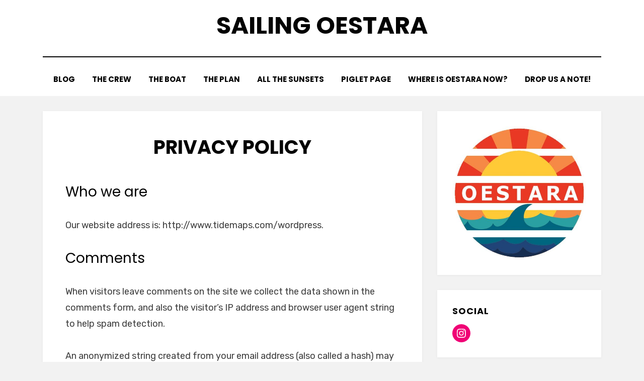

--- FILE ---
content_type: text/css
request_url: http://oestara.com/wp-content/plugins/coblocks/dist/style-coblocks-animation.css?ver=d9b2b27566e6a2a85d1b
body_size: 975
content:
.components-coblocks-animation-toggle.has-animation{position:relative}.components-coblocks-animation-toggle.has-animation :after{border-color:transparent #1e1e1e #1e1e1e transparent;border-style:solid;border-width:4px;content:"";display:block;height:8px;position:absolute;right:0;top:1px;transform:rotate(-90deg);width:8px}.components-coblocks-animation-toggle .components-button:not(:hover) .coblocks-icon-animation .medium-circle{fill:#727272}.components-coblocks-animation-toggle .components-button:not(:hover) .coblocks-icon-animation .small-circle{fill:#c6c6c6}.components-coblocks-animation-toggle .components-button:hover .coblocks-icon-animation .large-circle,.components-coblocks-animation-toggle .components-button[aria-expanded=true] .coblocks-icon-animation .large-circle{animation:bounce .3s ease-in;animation-fill-mode:forwards}.components-coblocks-animation-toggle .components-button:hover .coblocks-icon-animation .medium-circle,.components-coblocks-animation-toggle .components-button[aria-expanded=true] .coblocks-icon-animation .medium-circle{fill:rgba(var(--wp-admin-theme-color-rgb),.66);animation:bounce .3s ease-in;animation-delay:.1s;animation-fill-mode:forwards;position:relative}.components-coblocks-animation-toggle .components-button:hover .coblocks-icon-animation .small-circle,.components-coblocks-animation-toggle .components-button[aria-expanded=true] .coblocks-icon-animation .small-circle{fill:rgba(var(--wp-admin-theme-color-rgb),.33);animation:bounce .3s ease-in;animation-delay:.2s;animation-fill-mode:forwards}.components-coblocks-animation-dropdown .components-popover__content{border-color:#1e1e1e;box-shadow:none}.components-coblocks-animation-dropdown .components-menu-group+.components-menu-group{border-top-color:#1e1e1e}.components-coblocks-animation-dropdown .components-menu-item__button.components-button.has-icon{padding-right:6px}@keyframes bounce{0%{transform:translate(0)}50%{transform:translateY(-2px)}to{transform:translate(0)}}.coblocks__preview .wp-block{margin:0;max-width:none!important}.coblocks__preview .components-resizable-box__container{width:100%!important}.coblocks__preview .components-tip{margin-top:12px}.coblocks__preview .block-editor-block-preview__content .block-editor-block-list__block{margin-bottom:0;margin-top:0}body:not(.amp) .coblocks-animate{animation-fill-mode:forwards;animation-timing-function:ease-in;opacity:0}body:not(.amp) .coblocks-animate.animate-loop{animation-iteration-count:infinite}body:not(.amp) .coblocks-animate.fadeIn{animation-duration:.75s;animation-name:fadeIn}@keyframes fadeIn{0%{opacity:0}to{opacity:1}}body:not(.amp) .coblocks-animate.zoomIn{animation-duration:.75s;animation-name:zoomIn}@keyframes zoomIn{0%{opacity:0;transform:scale(0)}to{opacity:1;transform:scale(1)}}body:not(.amp) .coblocks-animate.slideInLeft{animation-duration:.75s;animation-name:slideInLeft}@keyframes slideInLeft{0%{opacity:0;transform:translateX(-5em)}to{opacity:1;transform:translateX(0)}}body:not(.amp) .coblocks-animate.slideInRight{animation-duration:.75s;animation-name:slideInRight}@keyframes slideInRight{0%{opacity:0;transform:translateX(5em)}to{opacity:1;transform:translateX(0)}}body:not(.amp) .coblocks-animate.slideInBottom{animation-duration:.75s;animation-name:slideInBottom}@keyframes slideInBottom{0%{opacity:0;transform:translateY(5em)}to{opacity:1;transform:translateY(0)}}body:not(.amp) .coblocks-animate.clipHorizontal{animation-duration:.75s;animation-name:clipHorizontal}@keyframes clipHorizontal{0%{-webkit-clip-path:polygon(0 50%,0 100%,0 100%,0 50%,100% 50%,100% 0,100% 0,100% 50%);clip-path:polygon(0 50%,0 100%,0 100%,0 50%,100% 50%,100% 0,100% 0,100% 50%);opacity:0}to{-webkit-clip-path:polygon(0 50%,0 100%,100% 100%,100% 50%,100% 50%,100% 0,0 0,0 50%);clip-path:polygon(0 50%,0 100%,100% 100%,100% 50%,100% 50%,100% 0,0 0,0 50%);opacity:1}}body:not(.amp) .coblocks-animate.clipVertical{animation-duration:.75s;animation-name:clipVertical}@keyframes clipVertical{0%{-webkit-clip-path:polygon(50% 0,100% 0,100% 0,50% 0,50% 100%,0 100%,0 100%,50% 100%);clip-path:polygon(50% 0,100% 0,100% 0,50% 0,50% 100%,0 100%,0 100%,50% 100%);opacity:0}to{-webkit-clip-path:polygon(50% 0,100% 0,100% 100%,50% 100%,50% 100%,0 100%,0 0,50% 0);clip-path:polygon(50% 0,100% 0,100% 100%,50% 100%,50% 100%,0 100%,0 0,50% 0);opacity:1}}
